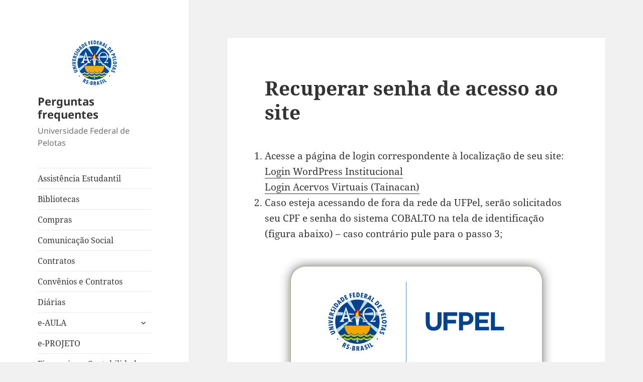

--- FILE ---
content_type: text/html; charset=UTF-8
request_url: https://wp.ufpel.edu.br/perguntas/como-recuperar-a-senha-do-meu-site/
body_size: 14588
content:
<!DOCTYPE html>
<html lang="pt-BR" class="no-js">
<head>
	<meta charset="UTF-8">
	<meta name="viewport" content="width=device-width, initial-scale=1.0">
	<link rel="profile" href="https://gmpg.org/xfn/11">
	<link rel="pingback" href="https://wp.ufpel.edu.br/perguntas/xmlrpc.php">
	<script>(function(html){html.className = html.className.replace(/\bno-js\b/,'js')})(document.documentElement);</script>
<title>Recuperar senha de acesso ao site &#8211; Perguntas frequentes</title>
<meta name='robots' content='max-image-preview:large' />
	<style>img:is([sizes="auto" i], [sizes^="auto," i]) { contain-intrinsic-size: 3000px 1500px }</style>
	<link rel='dns-prefetch' href='//www.google.com' />
<link rel='dns-prefetch' href='//stats.wp.com' />
<link rel="alternate" type="application/rss+xml" title="Feed para Perguntas frequentes &raquo;" href="https://wp.ufpel.edu.br/perguntas/feed/" />
<script>
window._wpemojiSettings = {"baseUrl":"https:\/\/s.w.org\/images\/core\/emoji\/16.0.1\/72x72\/","ext":".png","svgUrl":"https:\/\/s.w.org\/images\/core\/emoji\/16.0.1\/svg\/","svgExt":".svg","source":{"concatemoji":"https:\/\/wp.ufpel.edu.br\/perguntas\/wp-includes\/js\/wp-emoji-release.min.js?ver=1752861098"}};
/*! This file is auto-generated */
!function(s,n){var o,i,e;function c(e){try{var t={supportTests:e,timestamp:(new Date).valueOf()};sessionStorage.setItem(o,JSON.stringify(t))}catch(e){}}function p(e,t,n){e.clearRect(0,0,e.canvas.width,e.canvas.height),e.fillText(t,0,0);var t=new Uint32Array(e.getImageData(0,0,e.canvas.width,e.canvas.height).data),a=(e.clearRect(0,0,e.canvas.width,e.canvas.height),e.fillText(n,0,0),new Uint32Array(e.getImageData(0,0,e.canvas.width,e.canvas.height).data));return t.every(function(e,t){return e===a[t]})}function u(e,t){e.clearRect(0,0,e.canvas.width,e.canvas.height),e.fillText(t,0,0);for(var n=e.getImageData(16,16,1,1),a=0;a<n.data.length;a++)if(0!==n.data[a])return!1;return!0}function f(e,t,n,a){switch(t){case"flag":return n(e,"\ud83c\udff3\ufe0f\u200d\u26a7\ufe0f","\ud83c\udff3\ufe0f\u200b\u26a7\ufe0f")?!1:!n(e,"\ud83c\udde8\ud83c\uddf6","\ud83c\udde8\u200b\ud83c\uddf6")&&!n(e,"\ud83c\udff4\udb40\udc67\udb40\udc62\udb40\udc65\udb40\udc6e\udb40\udc67\udb40\udc7f","\ud83c\udff4\u200b\udb40\udc67\u200b\udb40\udc62\u200b\udb40\udc65\u200b\udb40\udc6e\u200b\udb40\udc67\u200b\udb40\udc7f");case"emoji":return!a(e,"\ud83e\udedf")}return!1}function g(e,t,n,a){var r="undefined"!=typeof WorkerGlobalScope&&self instanceof WorkerGlobalScope?new OffscreenCanvas(300,150):s.createElement("canvas"),o=r.getContext("2d",{willReadFrequently:!0}),i=(o.textBaseline="top",o.font="600 32px Arial",{});return e.forEach(function(e){i[e]=t(o,e,n,a)}),i}function t(e){var t=s.createElement("script");t.src=e,t.defer=!0,s.head.appendChild(t)}"undefined"!=typeof Promise&&(o="wpEmojiSettingsSupports",i=["flag","emoji"],n.supports={everything:!0,everythingExceptFlag:!0},e=new Promise(function(e){s.addEventListener("DOMContentLoaded",e,{once:!0})}),new Promise(function(t){var n=function(){try{var e=JSON.parse(sessionStorage.getItem(o));if("object"==typeof e&&"number"==typeof e.timestamp&&(new Date).valueOf()<e.timestamp+604800&&"object"==typeof e.supportTests)return e.supportTests}catch(e){}return null}();if(!n){if("undefined"!=typeof Worker&&"undefined"!=typeof OffscreenCanvas&&"undefined"!=typeof URL&&URL.createObjectURL&&"undefined"!=typeof Blob)try{var e="postMessage("+g.toString()+"("+[JSON.stringify(i),f.toString(),p.toString(),u.toString()].join(",")+"));",a=new Blob([e],{type:"text/javascript"}),r=new Worker(URL.createObjectURL(a),{name:"wpTestEmojiSupports"});return void(r.onmessage=function(e){c(n=e.data),r.terminate(),t(n)})}catch(e){}c(n=g(i,f,p,u))}t(n)}).then(function(e){for(var t in e)n.supports[t]=e[t],n.supports.everything=n.supports.everything&&n.supports[t],"flag"!==t&&(n.supports.everythingExceptFlag=n.supports.everythingExceptFlag&&n.supports[t]);n.supports.everythingExceptFlag=n.supports.everythingExceptFlag&&!n.supports.flag,n.DOMReady=!1,n.readyCallback=function(){n.DOMReady=!0}}).then(function(){return e}).then(function(){var e;n.supports.everything||(n.readyCallback(),(e=n.source||{}).concatemoji?t(e.concatemoji):e.wpemoji&&e.twemoji&&(t(e.twemoji),t(e.wpemoji)))}))}((window,document),window._wpemojiSettings);
</script>
<link rel='stylesheet' id='twentyfifteen-jetpack-css' href='https://wp.ufpel.edu.br/perguntas/wp-content/plugins/jetpack/modules/theme-tools/compat/twentyfifteen.css?ver=1760557330' media='all' />
<style id='wp-emoji-styles-inline-css'>

	img.wp-smiley, img.emoji {
		display: inline !important;
		border: none !important;
		box-shadow: none !important;
		height: 1em !important;
		width: 1em !important;
		margin: 0 0.07em !important;
		vertical-align: -0.1em !important;
		background: none !important;
		padding: 0 !important;
	}
</style>
<link rel='stylesheet' id='wp-block-library-css' href='https://wp.ufpel.edu.br/perguntas/wp-content/plugins/gutenberg/build/styles/block-library/style.css?ver=1767621360' media='all' />
<link rel='stylesheet' id='wp-block-library-theme-css' href='https://wp.ufpel.edu.br/perguntas/wp-content/plugins/gutenberg/build/styles/block-library/theme.css?ver=1767621360' media='all' />
<style id='classic-theme-styles-inline-css'>
.wp-block-button__link{background-color:#32373c;border-radius:9999px;box-shadow:none;color:#fff;font-size:1.125em;padding:calc(.667em + 2px) calc(1.333em + 2px);text-decoration:none}.wp-block-file__button{background:#32373c;color:#fff}.wp-block-accordion-heading{margin:0}.wp-block-accordion-heading__toggle{background-color:inherit!important;color:inherit!important}.wp-block-accordion-heading__toggle:not(:focus-visible){outline:none}.wp-block-accordion-heading__toggle:focus,.wp-block-accordion-heading__toggle:hover{background-color:inherit!important;border:none;box-shadow:none;color:inherit;padding:var(--wp--preset--spacing--20,1em) 0;text-decoration:none}.wp-block-accordion-heading__toggle:focus-visible{outline:auto;outline-offset:0}
</style>
<link rel='stylesheet' id='mediaelement-css' href='https://wp.ufpel.edu.br/perguntas/wp-includes/js/mediaelement/mediaelementplayer-legacy.min.css?ver=1621980516' media='all' />
<link rel='stylesheet' id='wp-mediaelement-css' href='https://wp.ufpel.edu.br/perguntas/wp-includes/js/mediaelement/wp-mediaelement.min.css?ver=1574780914' media='all' />
<style id='jetpack-sharing-buttons-style-inline-css'>
.jetpack-sharing-buttons__services-list{display:flex;flex-direction:row;flex-wrap:wrap;gap:0;list-style-type:none;margin:5px;padding:0}.jetpack-sharing-buttons__services-list.has-small-icon-size{font-size:12px}.jetpack-sharing-buttons__services-list.has-normal-icon-size{font-size:16px}.jetpack-sharing-buttons__services-list.has-large-icon-size{font-size:24px}.jetpack-sharing-buttons__services-list.has-huge-icon-size{font-size:36px}@media print{.jetpack-sharing-buttons__services-list{display:none!important}}.editor-styles-wrapper .wp-block-jetpack-sharing-buttons{gap:0;padding-inline-start:0}ul.jetpack-sharing-buttons__services-list.has-background{padding:1.25em 2.375em}
</style>
<link rel='stylesheet' id='contact-form-7-css' href='https://wp.ufpel.edu.br/perguntas/wp-content/plugins/contact-form-7/includes/css/styles.css?ver=1760557320' media='all' />
<style id='global-styles-inline-css'>
:root{--wp--preset--aspect-ratio--square: 1;--wp--preset--aspect-ratio--4-3: 4/3;--wp--preset--aspect-ratio--3-4: 3/4;--wp--preset--aspect-ratio--3-2: 3/2;--wp--preset--aspect-ratio--2-3: 2/3;--wp--preset--aspect-ratio--16-9: 16/9;--wp--preset--aspect-ratio--9-16: 9/16;--wp--preset--color--black: #000000;--wp--preset--color--cyan-bluish-gray: #abb8c3;--wp--preset--color--white: #fff;--wp--preset--color--pale-pink: #f78da7;--wp--preset--color--vivid-red: #cf2e2e;--wp--preset--color--luminous-vivid-orange: #ff6900;--wp--preset--color--luminous-vivid-amber: #fcb900;--wp--preset--color--light-green-cyan: #7bdcb5;--wp--preset--color--vivid-green-cyan: #00d084;--wp--preset--color--pale-cyan-blue: #8ed1fc;--wp--preset--color--vivid-cyan-blue: #0693e3;--wp--preset--color--vivid-purple: #9b51e0;--wp--preset--color--dark-gray: #111;--wp--preset--color--light-gray: #f1f1f1;--wp--preset--color--yellow: #f4ca16;--wp--preset--color--dark-brown: #352712;--wp--preset--color--medium-pink: #e53b51;--wp--preset--color--light-pink: #ffe5d1;--wp--preset--color--dark-purple: #2e2256;--wp--preset--color--purple: #674970;--wp--preset--color--blue-gray: #22313f;--wp--preset--color--bright-blue: #55c3dc;--wp--preset--color--light-blue: #e9f2f9;--wp--preset--gradient--vivid-cyan-blue-to-vivid-purple: linear-gradient(135deg,rgb(6,147,227) 0%,rgb(155,81,224) 100%);--wp--preset--gradient--light-green-cyan-to-vivid-green-cyan: linear-gradient(135deg,rgb(122,220,180) 0%,rgb(0,208,130) 100%);--wp--preset--gradient--luminous-vivid-amber-to-luminous-vivid-orange: linear-gradient(135deg,rgb(252,185,0) 0%,rgb(255,105,0) 100%);--wp--preset--gradient--luminous-vivid-orange-to-vivid-red: linear-gradient(135deg,rgb(255,105,0) 0%,rgb(207,46,46) 100%);--wp--preset--gradient--very-light-gray-to-cyan-bluish-gray: linear-gradient(135deg,rgb(238,238,238) 0%,rgb(169,184,195) 100%);--wp--preset--gradient--cool-to-warm-spectrum: linear-gradient(135deg,rgb(74,234,220) 0%,rgb(151,120,209) 20%,rgb(207,42,186) 40%,rgb(238,44,130) 60%,rgb(251,105,98) 80%,rgb(254,248,76) 100%);--wp--preset--gradient--blush-light-purple: linear-gradient(135deg,rgb(255,206,236) 0%,rgb(152,150,240) 100%);--wp--preset--gradient--blush-bordeaux: linear-gradient(135deg,rgb(254,205,165) 0%,rgb(254,45,45) 50%,rgb(107,0,62) 100%);--wp--preset--gradient--luminous-dusk: linear-gradient(135deg,rgb(255,203,112) 0%,rgb(199,81,192) 50%,rgb(65,88,208) 100%);--wp--preset--gradient--pale-ocean: linear-gradient(135deg,rgb(255,245,203) 0%,rgb(182,227,212) 50%,rgb(51,167,181) 100%);--wp--preset--gradient--electric-grass: linear-gradient(135deg,rgb(202,248,128) 0%,rgb(113,206,126) 100%);--wp--preset--gradient--midnight: linear-gradient(135deg,rgb(2,3,129) 0%,rgb(40,116,252) 100%);--wp--preset--gradient--dark-gray-gradient-gradient: linear-gradient(90deg, rgba(17,17,17,1) 0%, rgba(42,42,42,1) 100%);--wp--preset--gradient--light-gray-gradient: linear-gradient(90deg, rgba(241,241,241,1) 0%, rgba(215,215,215,1) 100%);--wp--preset--gradient--white-gradient: linear-gradient(90deg, rgba(255,255,255,1) 0%, rgba(230,230,230,1) 100%);--wp--preset--gradient--yellow-gradient: linear-gradient(90deg, rgba(244,202,22,1) 0%, rgba(205,168,10,1) 100%);--wp--preset--gradient--dark-brown-gradient: linear-gradient(90deg, rgba(53,39,18,1) 0%, rgba(91,67,31,1) 100%);--wp--preset--gradient--medium-pink-gradient: linear-gradient(90deg, rgba(229,59,81,1) 0%, rgba(209,28,51,1) 100%);--wp--preset--gradient--light-pink-gradient: linear-gradient(90deg, rgba(255,229,209,1) 0%, rgba(255,200,158,1) 100%);--wp--preset--gradient--dark-purple-gradient: linear-gradient(90deg, rgba(46,34,86,1) 0%, rgba(66,48,123,1) 100%);--wp--preset--gradient--purple-gradient: linear-gradient(90deg, rgba(103,73,112,1) 0%, rgba(131,93,143,1) 100%);--wp--preset--gradient--blue-gray-gradient: linear-gradient(90deg, rgba(34,49,63,1) 0%, rgba(52,75,96,1) 100%);--wp--preset--gradient--bright-blue-gradient: linear-gradient(90deg, rgba(85,195,220,1) 0%, rgba(43,180,211,1) 100%);--wp--preset--gradient--light-blue-gradient: linear-gradient(90deg, rgba(233,242,249,1) 0%, rgba(193,218,238,1) 100%);--wp--preset--font-size--small: 13px;--wp--preset--font-size--medium: 20px;--wp--preset--font-size--large: 36px;--wp--preset--font-size--x-large: 42px;--wp--preset--spacing--20: 0.44rem;--wp--preset--spacing--30: 0.67rem;--wp--preset--spacing--40: 1rem;--wp--preset--spacing--50: 1.5rem;--wp--preset--spacing--60: 2.25rem;--wp--preset--spacing--70: 3.38rem;--wp--preset--spacing--80: 5.06rem;--wp--preset--shadow--natural: 6px 6px 9px rgba(0, 0, 0, 0.2);--wp--preset--shadow--deep: 12px 12px 50px rgba(0, 0, 0, 0.4);--wp--preset--shadow--sharp: 6px 6px 0px rgba(0, 0, 0, 0.2);--wp--preset--shadow--outlined: 6px 6px 0px -3px rgb(255, 255, 255), 6px 6px rgb(0, 0, 0);--wp--preset--shadow--crisp: 6px 6px 0px rgb(0, 0, 0);}:where(.is-layout-flex){gap: 0.5em;}:where(.is-layout-grid){gap: 0.5em;}body .is-layout-flex{display: flex;}.is-layout-flex{flex-wrap: wrap;align-items: center;}.is-layout-flex > :is(*, div){margin: 0;}body .is-layout-grid{display: grid;}.is-layout-grid > :is(*, div){margin: 0;}:where(.wp-block-columns.is-layout-flex){gap: 2em;}:where(.wp-block-columns.is-layout-grid){gap: 2em;}:where(.wp-block-post-template.is-layout-flex){gap: 1.25em;}:where(.wp-block-post-template.is-layout-grid){gap: 1.25em;}.has-black-color{color: var(--wp--preset--color--black) !important;}.has-cyan-bluish-gray-color{color: var(--wp--preset--color--cyan-bluish-gray) !important;}.has-white-color{color: var(--wp--preset--color--white) !important;}.has-pale-pink-color{color: var(--wp--preset--color--pale-pink) !important;}.has-vivid-red-color{color: var(--wp--preset--color--vivid-red) !important;}.has-luminous-vivid-orange-color{color: var(--wp--preset--color--luminous-vivid-orange) !important;}.has-luminous-vivid-amber-color{color: var(--wp--preset--color--luminous-vivid-amber) !important;}.has-light-green-cyan-color{color: var(--wp--preset--color--light-green-cyan) !important;}.has-vivid-green-cyan-color{color: var(--wp--preset--color--vivid-green-cyan) !important;}.has-pale-cyan-blue-color{color: var(--wp--preset--color--pale-cyan-blue) !important;}.has-vivid-cyan-blue-color{color: var(--wp--preset--color--vivid-cyan-blue) !important;}.has-vivid-purple-color{color: var(--wp--preset--color--vivid-purple) !important;}.has-black-background-color{background-color: var(--wp--preset--color--black) !important;}.has-cyan-bluish-gray-background-color{background-color: var(--wp--preset--color--cyan-bluish-gray) !important;}.has-white-background-color{background-color: var(--wp--preset--color--white) !important;}.has-pale-pink-background-color{background-color: var(--wp--preset--color--pale-pink) !important;}.has-vivid-red-background-color{background-color: var(--wp--preset--color--vivid-red) !important;}.has-luminous-vivid-orange-background-color{background-color: var(--wp--preset--color--luminous-vivid-orange) !important;}.has-luminous-vivid-amber-background-color{background-color: var(--wp--preset--color--luminous-vivid-amber) !important;}.has-light-green-cyan-background-color{background-color: var(--wp--preset--color--light-green-cyan) !important;}.has-vivid-green-cyan-background-color{background-color: var(--wp--preset--color--vivid-green-cyan) !important;}.has-pale-cyan-blue-background-color{background-color: var(--wp--preset--color--pale-cyan-blue) !important;}.has-vivid-cyan-blue-background-color{background-color: var(--wp--preset--color--vivid-cyan-blue) !important;}.has-vivid-purple-background-color{background-color: var(--wp--preset--color--vivid-purple) !important;}.has-black-border-color{border-color: var(--wp--preset--color--black) !important;}.has-cyan-bluish-gray-border-color{border-color: var(--wp--preset--color--cyan-bluish-gray) !important;}.has-white-border-color{border-color: var(--wp--preset--color--white) !important;}.has-pale-pink-border-color{border-color: var(--wp--preset--color--pale-pink) !important;}.has-vivid-red-border-color{border-color: var(--wp--preset--color--vivid-red) !important;}.has-luminous-vivid-orange-border-color{border-color: var(--wp--preset--color--luminous-vivid-orange) !important;}.has-luminous-vivid-amber-border-color{border-color: var(--wp--preset--color--luminous-vivid-amber) !important;}.has-light-green-cyan-border-color{border-color: var(--wp--preset--color--light-green-cyan) !important;}.has-vivid-green-cyan-border-color{border-color: var(--wp--preset--color--vivid-green-cyan) !important;}.has-pale-cyan-blue-border-color{border-color: var(--wp--preset--color--pale-cyan-blue) !important;}.has-vivid-cyan-blue-border-color{border-color: var(--wp--preset--color--vivid-cyan-blue) !important;}.has-vivid-purple-border-color{border-color: var(--wp--preset--color--vivid-purple) !important;}.has-vivid-cyan-blue-to-vivid-purple-gradient-background{background: var(--wp--preset--gradient--vivid-cyan-blue-to-vivid-purple) !important;}.has-light-green-cyan-to-vivid-green-cyan-gradient-background{background: var(--wp--preset--gradient--light-green-cyan-to-vivid-green-cyan) !important;}.has-luminous-vivid-amber-to-luminous-vivid-orange-gradient-background{background: var(--wp--preset--gradient--luminous-vivid-amber-to-luminous-vivid-orange) !important;}.has-luminous-vivid-orange-to-vivid-red-gradient-background{background: var(--wp--preset--gradient--luminous-vivid-orange-to-vivid-red) !important;}.has-very-light-gray-to-cyan-bluish-gray-gradient-background{background: var(--wp--preset--gradient--very-light-gray-to-cyan-bluish-gray) !important;}.has-cool-to-warm-spectrum-gradient-background{background: var(--wp--preset--gradient--cool-to-warm-spectrum) !important;}.has-blush-light-purple-gradient-background{background: var(--wp--preset--gradient--blush-light-purple) !important;}.has-blush-bordeaux-gradient-background{background: var(--wp--preset--gradient--blush-bordeaux) !important;}.has-luminous-dusk-gradient-background{background: var(--wp--preset--gradient--luminous-dusk) !important;}.has-pale-ocean-gradient-background{background: var(--wp--preset--gradient--pale-ocean) !important;}.has-electric-grass-gradient-background{background: var(--wp--preset--gradient--electric-grass) !important;}.has-midnight-gradient-background{background: var(--wp--preset--gradient--midnight) !important;}.has-small-font-size{font-size: var(--wp--preset--font-size--small) !important;}.has-medium-font-size{font-size: var(--wp--preset--font-size--medium) !important;}.has-large-font-size{font-size: var(--wp--preset--font-size--large) !important;}.has-x-large-font-size{font-size: var(--wp--preset--font-size--x-large) !important;}
:where(.wp-block-columns.is-layout-flex){gap: 2em;}:where(.wp-block-columns.is-layout-grid){gap: 2em;}
:root :where(.wp-block-pullquote){font-size: 1.5em;line-height: 1.6;}
:where(.wp-block-post-template.is-layout-flex){gap: 1.25em;}:where(.wp-block-post-template.is-layout-grid){gap: 1.25em;}
:where(.wp-block-term-template.is-layout-flex){gap: 1.25em;}:where(.wp-block-term-template.is-layout-grid){gap: 1.25em;}
</style>
<link rel='stylesheet' id='parent-style-css' href='https://wp.ufpel.edu.br/perguntas/wp-content/themes/twentyfifteen/style.css?ver=1745464600' media='all' />
<link rel='stylesheet' id='twentyfifteen-fonts-css' href='https://wp.ufpel.edu.br/perguntas/wp-content/themes/twentyfifteen/assets/fonts/noto-sans-plus-noto-serif-plus-inconsolata.css?ver=1745464600' media='all' />
<link rel='stylesheet' id='genericons-css' href='https://wp.ufpel.edu.br/perguntas/wp-content/plugins/jetpack/_inc/genericons/genericons/genericons.css?ver=1760557330' media='all' />
<link rel='stylesheet' id='twentyfifteen-style-css' href='https://wp.ufpel.edu.br/perguntas/wp-content/themes/twentyfifteen-wpi/style.css?ver=1587731204' media='all' />
<link rel='stylesheet' id='twentyfifteen-block-style-css' href='https://wp.ufpel.edu.br/perguntas/wp-content/themes/twentyfifteen/css/blocks.css?ver=1745464600' media='all' />
<link rel='stylesheet' id='wpdreams-asl-basic-css' href='https://wp.ufpel.edu.br/perguntas/wp-content/plugins/ajax-search-lite/css/style.basic.css?ver=1760557314' media='all' />
<style id='wpdreams-asl-basic-inline-css'>

					div[id*='ajaxsearchlitesettings'].searchsettings .asl_option_inner label {
						font-size: 0px !important;
						color: rgba(0, 0, 0, 0);
					}
					div[id*='ajaxsearchlitesettings'].searchsettings .asl_option_inner label:after {
						font-size: 11px !important;
						position: absolute;
						top: 0;
						left: 0;
						z-index: 1;
					}
					.asl_w_container {
						width: 100%;
						margin: 0px 0px 0px 0px;
						min-width: 200px;
					}
					div[id*='ajaxsearchlite'].asl_m {
						width: 100%;
					}
					div[id*='ajaxsearchliteres'].wpdreams_asl_results div.resdrg span.highlighted {
						font-weight: bold;
						color: rgba(217, 49, 43, 1);
						background-color: rgba(238, 238, 238, 1);
					}
					div[id*='ajaxsearchliteres'].wpdreams_asl_results .results img.asl_image {
						width: 70px;
						height: 70px;
						object-fit: cover;
					}
					div[id*='ajaxsearchlite'].asl_r .results {
						max-height: none;
					}
					div[id*='ajaxsearchlite'].asl_r {
						position: absolute;
					}
				
						div.asl_r.asl_w.vertical .results .item::after {
							display: block;
							position: absolute;
							bottom: 0;
							content: '';
							height: 1px;
							width: 100%;
							background: #D8D8D8;
						}
						div.asl_r.asl_w.vertical .results .item.asl_last_item::after {
							display: none;
						}
					
</style>
<link rel='stylesheet' id='wpdreams-asl-instance-css' href='https://wp.ufpel.edu.br/perguntas/wp-content/plugins/ajax-search-lite/css/style-curvy-black.css?ver=1760557314' media='all' />
<link rel='stylesheet' id='dashicons-css' href='https://wp.ufpel.edu.br/perguntas/wp-includes/css/dashicons.min.css?ver=1621980506' media='all' />
<link rel='stylesheet' id='federalfm-css' href='https://wp.ufpel.edu.br/perguntas/wp-content/plugins/widgets-ufpel/radio/frontend.css?ver=1661875529' media='all' />
<link rel='stylesheet' id='federalfm-skin-css' href='https://wp.ufpel.edu.br/perguntas/wp-content/plugins/widgets-ufpel/radio/jplayer/skin.css?ver=1661875529' media='all' />
<link rel='stylesheet' id='previsao-cppmet-css' href='https://wp.ufpel.edu.br/perguntas/wp-content/plugins/widgets-ufpel/previsao/frontend.css?ver=1661875528' media='all' />
<link rel='stylesheet' id='arquivoinst-widget-css' href='https://wp.ufpel.edu.br/perguntas/wp-content/plugins/widgets-ufpel/arquivo//frontend.css?ver=1661875528' media='all' />
<link rel='stylesheet' id='manchete-widget-styles-css' href='https://wp.ufpel.edu.br/perguntas/wp-content/plugins/widgets-ufpel/manchete//frontend.css?ver=1661875528' media='all' />
<style id='kadence-blocks-global-variables-inline-css'>
:root {--global-kb-font-size-sm:clamp(0.8rem, 0.73rem + 0.217vw, 0.9rem);--global-kb-font-size-md:clamp(1.1rem, 0.995rem + 0.326vw, 1.25rem);--global-kb-font-size-lg:clamp(1.75rem, 1.576rem + 0.543vw, 2rem);--global-kb-font-size-xl:clamp(2.25rem, 1.728rem + 1.63vw, 3rem);--global-kb-font-size-xxl:clamp(2.5rem, 1.456rem + 3.26vw, 4rem);--global-kb-font-size-xxxl:clamp(2.75rem, 0.489rem + 7.065vw, 6rem);}:root {--global-palette1: #3182CE;--global-palette2: #2B6CB0;--global-palette3: #1A202C;--global-palette4: #2D3748;--global-palette5: #4A5568;--global-palette6: #718096;--global-palette7: #EDF2F7;--global-palette8: #F7FAFC;--global-palette9: #ffffff;}
</style>
<script src="https://wp.ufpel.edu.br/perguntas/wp-includes/js/jquery/jquery.min.js?ver=1754069796" id="jquery-core-js"></script>
<script src="https://wp.ufpel.edu.br/perguntas/wp-includes/js/jquery/jquery-migrate.min.js?ver=1693343920" id="jquery-migrate-js"></script>
<script id="twentyfifteen-script-js-extra">
var screenReaderText = {"expand":"<span class=\"screen-reader-text\">expandir submenu<\/span>","collapse":"<span class=\"screen-reader-text\">fechar submenu<\/span>"};
</script>
<script src="https://wp.ufpel.edu.br/perguntas/wp-content/themes/twentyfifteen/js/functions.js?ver=1745464600" id="twentyfifteen-script-js" defer data-wp-strategy="defer"></script>
<script src="https://wp.ufpel.edu.br/perguntas/wp-content/plugins/widgets-ufpel/radio/jplayer/jplayer/jquery.jplayer.min.js?ver=1661875529" id="federalfm-player-js"></script>
<script id="federalfm-js-extra">
var dadosPHP = {"widget_url":"https:\/\/wp.ufpel.edu.br\/perguntas\/wp-content\/plugins\/widgets-ufpel\/radio\/","autoplay":"","msg_agora":"Agora:","msg_erro":"Fluxo de \u00e1udio n\u00e3o dispon\u00edvel"};
</script>
<script src="https://wp.ufpel.edu.br/perguntas/wp-content/plugins/widgets-ufpel/radio/frontend.js?ver=1757509216" id="federalfm-js"></script>
<link rel="https://api.w.org/" href="https://wp.ufpel.edu.br/perguntas/wp-json/" /><link rel="alternate" title="JSON" type="application/json" href="https://wp.ufpel.edu.br/perguntas/wp-json/wp/v2/posts/492" /><link rel="EditURI" type="application/rsd+xml" title="RSD" href="https://wp.ufpel.edu.br/perguntas/xmlrpc.php?rsd" />
<link rel="canonical" href="https://wp.ufpel.edu.br/perguntas/como-recuperar-a-senha-do-meu-site/" />
<link rel='shortlink' href='https://wp.ufpel.edu.br/perguntas/?p=492' />
<link rel="alternate" title="oEmbed (JSON)" type="application/json+oembed" href="https://wp.ufpel.edu.br/perguntas/wp-json/oembed/1.0/embed?url=https%3A%2F%2Fwp.ufpel.edu.br%2Fperguntas%2Fcomo-recuperar-a-senha-do-meu-site%2F" />
<link rel="alternate" title="oEmbed (XML)" type="text/xml+oembed" href="https://wp.ufpel.edu.br/perguntas/wp-json/oembed/1.0/embed?url=https%3A%2F%2Fwp.ufpel.edu.br%2Fperguntas%2Fcomo-recuperar-a-senha-do-meu-site%2F&#038;format=xml" />
	<style>img#wpstats{display:none}</style>
						<link rel="preconnect" href="https://fonts.gstatic.com" crossorigin />
				<link rel="preload" as="style" href="//fonts.googleapis.com/css?family=Open+Sans&display=swap" />
								<link rel="stylesheet" href="//fonts.googleapis.com/css?family=Open+Sans&display=swap" media="all" />
						<style id="wp-custom-css">
			@media screen and (min-width: 59.6875em) {
	.site-header {
		margin-bottom: 2em;
	}
	.site-title {
		font-size: 2.2rem;
	}
}

/* Quadro "solicitar atendimento" flutuante */
.solicitar-atendimento {
	background: #ffffffcc;
	backdrop-filter: blur(5px);
	border-top: 1px solid #ddd;
	bottom: 0;
	margin: 0 -40px;
	padding: 40px;
	position: sticky;
}
.solicitar-atendimento h2 {
	margin-top: 0;
}

/* Ajax Search Lite */
#ajaxsearchlite1 .probox .proinput input,
div.asl_w .probox .proinput input,
div.asl_r .results .item .asl_content h3,
div.asl_r .results .item .asl_content h3 a,
div.asl_r .results .item .asl_content h3 a:hover {
	font-size: 16px;
}

/* Centraliza logo */
.custom-logo {
	display: block;
	margin: 0 auto;
}

/* Oculta título da página inicial */
.home.page .site-main .entry-header {
	display: none;
}

/* Oculta metadados do post */
.entry-footer .posted-on,
.entry-footer .byline {
	display: none;
}

/* Oculta navegação de posts */
.post-navigation {
	display: none;
}

/* Oculta rodapé do site */
.site-footer {
	display: none;
}

/* Permite colunas ajustáveis nas Tabelas */
table {
	table-layout: auto;
}		</style>
		
<!-- Matomo -->
<script type="text/javascript">
  var _paq = _paq || [];
  _paq.push(['trackPageView']);
  _paq.push(['enableLinkTracking']);
  (function() {
    var u="https://stats.ufpel.edu.br/";
    _paq.push(['setTrackerUrl', u+'piwik.php']);
    _paq.push(['setSiteId', '5']);
    var d=document, g=d.createElement('script'), s=d.getElementsByTagName('script')[0];
    g.type='text/javascript'; g.async=true; g.defer=true; g.src=u+'piwik.js'; s.parentNode.insertBefore(g,s);
  })();
</script>
<noscript><p><img src="https://stats.ufpel.edu.br/piwik.php?idsite=5&amp;rec=1" style="border:0;" alt="" /></p></noscript>
<!-- End Matomo Code -->

</head>

<body class="wp-singular post-template-default single single-post postid-492 single-format-standard wp-custom-logo wp-embed-responsive wp-theme-twentyfifteen wp-child-theme-twentyfifteen-wpi">
<div id="page" class="hfeed site">
	<a class="skip-link screen-reader-text" href="#content">
		Pular para o conteúdo	</a>

	<div id="sidebar" class="sidebar">
		<header id="masthead" class="site-header">
			<div class="site-branding">
				<a href="https://wp.ufpel.edu.br/perguntas/" class="custom-logo-link" rel="home"><img width="100" height="100" src="https://wp.ufpel.edu.br/perguntas/files/2019/12/escudo_colorido_100.png" class="custom-logo" alt="Perguntas frequentes" decoding="async" srcset="https://wp.ufpel.edu.br/perguntas/files/2019/12/escudo_colorido_100.png 100w, https://wp.ufpel.edu.br/perguntas/files/2019/12/escudo_colorido_100-32x32.png 32w" sizes="(max-width: 100px) 100vw, 100px" data-attachment-id="81" data-permalink="https://wp.ufpel.edu.br/perguntas/escudo_colorido_100/" data-orig-file="https://wp.ufpel.edu.br/perguntas/files/2019/12/escudo_colorido_100.png" data-orig-size="100,100" data-comments-opened="0" data-image-meta="{&quot;aperture&quot;:&quot;0&quot;,&quot;credit&quot;:&quot;&quot;,&quot;camera&quot;:&quot;&quot;,&quot;caption&quot;:&quot;&quot;,&quot;created_timestamp&quot;:&quot;0&quot;,&quot;copyright&quot;:&quot;&quot;,&quot;focal_length&quot;:&quot;0&quot;,&quot;iso&quot;:&quot;0&quot;,&quot;shutter_speed&quot;:&quot;0&quot;,&quot;title&quot;:&quot;&quot;,&quot;orientation&quot;:&quot;0&quot;}" data-image-title="escudo_colorido_100" data-image-description="" data-image-caption="" data-medium-file="https://wp.ufpel.edu.br/perguntas/files/2019/12/escudo_colorido_100.png" data-large-file="https://wp.ufpel.edu.br/perguntas/files/2019/12/escudo_colorido_100.png" /></a>						<p class="site-title"><a href="https://wp.ufpel.edu.br/perguntas/" rel="home" >Perguntas frequentes</a></p>
												<p class="site-description">Universidade Federal de Pelotas</p>
										<button class="secondary-toggle">Menu e widgets</button>
			</div><!-- .site-branding -->
		</header><!-- .site-header -->

			<div id="secondary" class="secondary">

					<nav id="site-navigation" class="main-navigation">
				<div class="menu-principal-container"><ul id="menu-principal" class="nav-menu"><li id="menu-item-554" class="menu-item menu-item-type-post_type menu-item-object-page menu-item-554"><a href="https://wp.ufpel.edu.br/perguntas/assistencia-estudantil/">Assistência Estudantil</a></li>
<li id="menu-item-1263" class="menu-item menu-item-type-post_type menu-item-object-page menu-item-1263"><a href="https://wp.ufpel.edu.br/perguntas/bibliotecas/">Bibliotecas</a></li>
<li id="menu-item-882" class="menu-item menu-item-type-post_type menu-item-object-page menu-item-882"><a href="https://wp.ufpel.edu.br/perguntas/compras/">Compras</a></li>
<li id="menu-item-559" class="menu-item menu-item-type-post_type menu-item-object-page menu-item-559"><a href="https://wp.ufpel.edu.br/perguntas/comunicacao-social/">Comunicação Social</a></li>
<li id="menu-item-881" class="menu-item menu-item-type-post_type menu-item-object-page menu-item-881"><a href="https://wp.ufpel.edu.br/perguntas/contratos/">Contratos</a></li>
<li id="menu-item-880" class="menu-item menu-item-type-post_type menu-item-object-page menu-item-880"><a href="https://wp.ufpel.edu.br/perguntas/convenios-e-contratos/">Convênios e Contratos</a></li>
<li id="menu-item-1255" class="menu-item menu-item-type-post_type menu-item-object-page menu-item-1255"><a href="https://wp.ufpel.edu.br/perguntas/financeiro-e-diarias/diarias/">Diárias</a></li>
<li id="menu-item-1385" class="menu-item menu-item-type-post_type menu-item-object-page menu-item-has-children menu-item-1385"><a href="https://wp.ufpel.edu.br/perguntas/e-aula/">e-AULA</a>
<ul class="sub-menu">
	<li id="menu-item-1387" class="menu-item menu-item-type-post_type menu-item-object-page menu-item-1387"><a href="https://wp.ufpel.edu.br/perguntas/e-aula/e-aula-estudantes/">e-AULA – Estudantes</a></li>
	<li id="menu-item-1386" class="menu-item menu-item-type-post_type menu-item-object-page menu-item-1386"><a href="https://wp.ufpel.edu.br/perguntas/e-aula/e-aula-docentes/">e-AULA – Docentes</a></li>
</ul>
</li>
<li id="menu-item-1384" class="menu-item menu-item-type-post_type menu-item-object-page menu-item-1384"><a href="https://wp.ufpel.edu.br/perguntas/e-projeto/">e-PROJETO</a></li>
<li id="menu-item-879" class="menu-item menu-item-type-post_type menu-item-object-page menu-item-879"><a href="https://wp.ufpel.edu.br/perguntas/financeiro-e-diarias/">Financeiro e Contabilidade</a></li>
<li id="menu-item-844" class="menu-item menu-item-type-post_type menu-item-object-page menu-item-844"><a href="https://wp.ufpel.edu.br/perguntas/gestao-de-pessoas/">Gestão de Pessoas</a></li>
<li id="menu-item-54" class="menu-item menu-item-type-post_type menu-item-object-page menu-item-54"><a href="https://wp.ufpel.edu.br/perguntas/graduacao/">Graduação</a></li>
<li id="menu-item-878" class="menu-item menu-item-type-post_type menu-item-object-page menu-item-878"><a href="https://wp.ufpel.edu.br/perguntas/licitacoes/">Licitações</a></li>
<li id="menu-item-1310" class="menu-item menu-item-type-post_type menu-item-object-page menu-item-1310"><a href="https://wp.ufpel.edu.br/perguntas/orcamento/">Orçamento</a></li>
<li id="menu-item-877" class="menu-item menu-item-type-post_type menu-item-object-page menu-item-877"><a href="https://wp.ufpel.edu.br/perguntas/patrimonio/">Patrimônio</a></li>
<li id="menu-item-1740" class="menu-item menu-item-type-post_type menu-item-object-page menu-item-has-children menu-item-1740"><a href="https://wp.ufpel.edu.br/perguntas/pos-graduacao/">Pós-graduação</a>
<ul class="sub-menu">
	<li id="menu-item-1774" class="menu-item menu-item-type-post_type menu-item-object-page menu-item-1774"><a href="https://wp.ufpel.edu.br/perguntas/execucao-orcamentaria-pos-graduacao/">Execução Orçamentária</a></li>
</ul>
</li>
<li id="menu-item-876" class="menu-item menu-item-type-post_type menu-item-object-page menu-item-876"><a href="https://wp.ufpel.edu.br/perguntas/protocolo-e-arquivo/">Protocolo e Arquivo</a></li>
<li id="menu-item-664" class="menu-item menu-item-type-post_type menu-item-object-page menu-item-664"><a href="https://wp.ufpel.edu.br/perguntas/servicos-terceirizados/">Serviços Terceirizados</a></li>
<li id="menu-item-222" class="menu-item menu-item-type-post_type menu-item-object-page menu-item-has-children menu-item-222"><a href="https://wp.ufpel.edu.br/perguntas/tecnologia-da-informacao/">Tecnologia da Informação</a>
<ul class="sub-menu">
	<li id="menu-item-1418" class="menu-item menu-item-type-post_type menu-item-object-page menu-item-1418"><a href="https://wp.ufpel.edu.br/perguntas/tecnologia-da-informacao/atendimento-ufpel/">Atendimento UFPel</a></li>
	<li id="menu-item-620" class="menu-item menu-item-type-post_type menu-item-object-page menu-item-620"><a href="https://wp.ufpel.edu.br/perguntas/tecnologia-da-informacao/cobalto/">Cobalto</a></li>
	<li id="menu-item-607" class="menu-item menu-item-type-post_type menu-item-object-page menu-item-607"><a href="https://wp.ufpel.edu.br/perguntas/tecnologia-da-informacao/e-mail/">E-mail</a></li>
	<li id="menu-item-618" class="menu-item menu-item-type-post_type menu-item-object-page menu-item-618"><a href="https://wp.ufpel.edu.br/perguntas/tecnologia-da-informacao/internet/">Internet e Wi-fi</a></li>
	<li id="menu-item-619" class="menu-item menu-item-type-post_type menu-item-object-page menu-item-619"><a href="https://wp.ufpel.edu.br/perguntas/tecnologia-da-informacao/sistemas/">Sistemas</a></li>
	<li id="menu-item-605" class="menu-item menu-item-type-post_type menu-item-object-page menu-item-605"><a href="https://wp.ufpel.edu.br/perguntas/tecnologia-da-informacao/webconferencia/">Webconferência</a></li>
	<li id="menu-item-606" class="menu-item menu-item-type-post_type menu-item-object-page menu-item-606"><a href="https://wp.ufpel.edu.br/perguntas/tecnologia-da-informacao/websites/">Websites</a></li>
</ul>
</li>
</ul></div>			</nav><!-- .main-navigation -->
		
		
		
	</div><!-- .secondary -->

	</div><!-- .sidebar -->

	<div id="content" class="site-content">

	<div id="primary" class="content-area">
		<main id="main" class="site-main">

		
<article id="post-492" class="post-492 post type-post status-publish format-standard hentry category-tecnologia-da-informacao category-websites tag-wordpress">
	
	<header class="entry-header">
		<h1 class="entry-title">Recuperar senha de acesso ao site</h1>	</header><!-- .entry-header -->

	<div class="entry-content">
		
<ol class="wp-block-list"><li>Acesse a página de login correspondente à localização de seu site:<br><a rel="noreferrer noopener" href="https://wp.ufpel.edu.br/wp-admin" target="_blank">Login WordPress Institucional</a> <br><a rel="noreferrer noopener" href="https://acervosvirtuais.ufpel.edu.br/wp-admin" target="_blank">Login Acervos Virtuais (Tainacan)</a> <br> </li><li>Caso esteja acessando de fora da rede da UFPel, serão solicitados seu CPF e senha do sistema COBALTO na tela de identificação (figura abaixo) &#8211; caso contrário pule para o passo 3;</li></ol>



<div class="wp-block-image"><figure class="aligncenter size-full"><a href="https://wp.ufpel.edu.br/perguntas/?attachment_id=509"><img fetchpriority="high" decoding="async" width="546" height="558" data-attachment-id="509" data-permalink="https://wp.ufpel.edu.br/perguntas/como-recuperar-a-senha-do-meu-site/idp/" data-orig-file="https://wp.ufpel.edu.br/perguntas/files/2020/09/idp.png" data-orig-size="546,558" data-comments-opened="0" data-image-meta="{&quot;aperture&quot;:&quot;0&quot;,&quot;credit&quot;:&quot;&quot;,&quot;camera&quot;:&quot;&quot;,&quot;caption&quot;:&quot;&quot;,&quot;created_timestamp&quot;:&quot;0&quot;,&quot;copyright&quot;:&quot;&quot;,&quot;focal_length&quot;:&quot;0&quot;,&quot;iso&quot;:&quot;0&quot;,&quot;shutter_speed&quot;:&quot;0&quot;,&quot;title&quot;:&quot;&quot;,&quot;orientation&quot;:&quot;0&quot;}" data-image-title="Provedor de Identidade UFPel &#8211; tela de identificação" data-image-description="" data-image-caption="&lt;p&gt;Provedor de Identidade UFPel &#8211; tela de identificação&lt;/p&gt;
" data-medium-file="https://wp.ufpel.edu.br/perguntas/files/2020/09/idp-391x400.png" data-large-file="https://wp.ufpel.edu.br/perguntas/files/2020/09/idp.png" src="https://wp.ufpel.edu.br/perguntas/files/2020/09/idp.png" alt="" class="wp-image-509" srcset="https://wp.ufpel.edu.br/perguntas/files/2020/09/idp.png 546w, https://wp.ufpel.edu.br/perguntas/files/2020/09/idp-391x400.png 391w, https://wp.ufpel.edu.br/perguntas/files/2020/09/idp-32x32.png 32w" sizes="(max-width: 546px) 100vw, 546px" /></a><figcaption>Provedor de Identidade UFPel &#8211; tela de identificação</figcaption></figure></div>



<ol class="wp-block-list" start="3"><li>Na tela de login do WordPress, clique no link <strong>Perdeu a senha?</strong> (figura abaixo);</li></ol>



<div class="wp-block-image"><figure class="aligncenter size-full"><a href="https://wp.ufpel.edu.br/perguntas/como-recupero-a-senha-de-acesso-ao-meu-site-institucional/wp-perdeu-senha/"><img decoding="async" width="569" height="593" data-attachment-id="521" data-permalink="https://wp.ufpel.edu.br/perguntas/como-recuperar-a-senha-do-meu-site/wp-perdeu-senha/" data-orig-file="https://wp.ufpel.edu.br/perguntas/files/2020/09/wp-perdeu-senha.png" data-orig-size="569,593" data-comments-opened="0" data-image-meta="{&quot;aperture&quot;:&quot;0&quot;,&quot;credit&quot;:&quot;&quot;,&quot;camera&quot;:&quot;&quot;,&quot;caption&quot;:&quot;&quot;,&quot;created_timestamp&quot;:&quot;0&quot;,&quot;copyright&quot;:&quot;&quot;,&quot;focal_length&quot;:&quot;0&quot;,&quot;iso&quot;:&quot;0&quot;,&quot;shutter_speed&quot;:&quot;0&quot;,&quot;title&quot;:&quot;&quot;,&quot;orientation&quot;:&quot;0&quot;}" data-image-title="Tela de login do WordPress Institucional" data-image-description="" data-image-caption="&lt;p&gt;Tela de login do WordPress Institucional: (a) link &#8220;Perdeu a senha?&#8221;&lt;/p&gt;
" data-medium-file="https://wp.ufpel.edu.br/perguntas/files/2020/09/wp-perdeu-senha-384x400.png" data-large-file="https://wp.ufpel.edu.br/perguntas/files/2020/09/wp-perdeu-senha.png" src="https://wp.ufpel.edu.br/perguntas/files/2020/09/wp-perdeu-senha.png" alt="" class="wp-image-521" srcset="https://wp.ufpel.edu.br/perguntas/files/2020/09/wp-perdeu-senha.png 569w, https://wp.ufpel.edu.br/perguntas/files/2020/09/wp-perdeu-senha-384x400.png 384w, https://wp.ufpel.edu.br/perguntas/files/2020/09/wp-perdeu-senha-32x32.png 32w" sizes="(max-width: 569px) 100vw, 569px" /></a><figcaption>Tela de login do WordPress Institucional: (a) link &#8220;Perdeu a senha?&#8221;</figcaption></figure></div>



<ol class="wp-block-list" start="4"><li>Na tela seguinte, informe o nome de usuário ou o e-mail de administração utilizado no cadastro do site;</li><li>Aguarde alguns minutos e você receberá em seu e-mail uma mensagem automática do sistema (caso não a localize, verifique a caixa de spam);</li><li>Clique no link disponível no e-mail e cadastre uma nova senha à sua escolha.</li></ol>



<p><strong>Se você não sabe ou não possui mais acesso ao e-mail vinculado à administração do site, <a href="https://wp.ufpel.edu.br/suporte/">abra um chamado de suporte</a>.</strong></p>



<p></p>



<p></p>



<p>docs</p>
	</div><!-- .entry-content -->

	
	<footer class="entry-footer">
		<span class="posted-on"><span class="screen-reader-text">Publicado em </span><a href="https://wp.ufpel.edu.br/perguntas/como-recuperar-a-senha-do-meu-site/" rel="bookmark"><time class="entry-date published" datetime="2020-09-02T11:37:47-03:00">02/09/2020</time><time class="updated" datetime="2023-08-30T10:14:46-03:00">30/08/2023</time></a></span><span class="byline"><span class="screen-reader-text">Autor </span><span class="author vcard"><a class="url fn n" href="https://wp.ufpel.edu.br/perguntas/author/snoopy/">Henrique Vianna</a></span></span><span class="cat-links"><span class="screen-reader-text">Categorias </span><a href="https://wp.ufpel.edu.br/perguntas/category/tecnologia-da-informacao/" rel="category tag">Tecnologia da Informação</a>, <a href="https://wp.ufpel.edu.br/perguntas/category/tecnologia-da-informacao/websites/" rel="category tag">Websites</a></span><span class="tags-links"><span class="screen-reader-text">Tags </span><a href="https://wp.ufpel.edu.br/perguntas/tag/wordpress/" rel="tag">WordPress</a></span>			</footer><!-- .entry-footer -->

</article><!-- #post-492 -->

	<nav class="navigation post-navigation" aria-label="Posts">
		<h2 class="screen-reader-text">Navegação de Post</h2>
		<div class="nav-links"><div class="nav-previous"><a href="https://wp.ufpel.edu.br/perguntas/comunicacao-social/" rel="prev"><span class="meta-nav" aria-hidden="true">Anterior</span> <span class="screen-reader-text">Post anterior:</span> <span class="post-title">Comunicação Social</span></a></div><div class="nav-next"><a href="https://wp.ufpel.edu.br/perguntas/servicos-de-jornalismo/" rel="next"><span class="meta-nav" aria-hidden="true">Seguinte</span> <span class="screen-reader-text">Próximo post:</span> <span class="post-title">Serviços de Jornalismo</span></a></div></div>
	</nav>
		</main><!-- .site-main -->
	</div><!-- .content-area -->


	</div><!-- .site-content -->

	<footer id="colophon" class="site-footer" role="contentinfo">
		<div class="site-info">
						<a href="http://wp.ufpel.edu.br" title="Hospedado no WordPress Institucional UFPel">Criado com WordPress</a>
		</div><!-- .site-info -->
	</footer><!-- .site-footer -->

</div><!-- .site -->

<script type="speculationrules">
{"prefetch":[{"source":"document","where":{"and":[{"href_matches":"\/perguntas\/*"},{"not":{"href_matches":["\/perguntas\/wp-*.php","\/perguntas\/wp-admin\/*","\/perguntas\/files\/*","\/perguntas\/wp-content\/*","\/perguntas\/wp-content\/plugins\/*","\/perguntas\/wp-content\/themes\/twentyfifteen-wpi\/*","\/perguntas\/wp-content\/themes\/twentyfifteen\/*","\/perguntas\/*\\?(.+)"]}},{"not":{"selector_matches":"a[rel~=\"nofollow\"]"}},{"not":{"selector_matches":".no-prefetch, .no-prefetch a"}}]},"eagerness":"conservative"}]}
</script>
		<div id="jp-carousel-loading-overlay">
			<div id="jp-carousel-loading-wrapper">
				<span id="jp-carousel-library-loading">&nbsp;</span>
			</div>
		</div>
		<div class="jp-carousel-overlay" style="display: none;">

		<div class="jp-carousel-container">
			<!-- The Carousel Swiper -->
			<div
				class="jp-carousel-wrap swiper jp-carousel-swiper-container jp-carousel-transitions"
				itemscope
				itemtype="https://schema.org/ImageGallery">
				<div class="jp-carousel swiper-wrapper"></div>
				<div class="jp-swiper-button-prev swiper-button-prev">
					<svg width="25" height="24" viewBox="0 0 25 24" fill="none" xmlns="http://www.w3.org/2000/svg">
						<mask id="maskPrev" mask-type="alpha" maskUnits="userSpaceOnUse" x="8" y="6" width="9" height="12">
							<path d="M16.2072 16.59L11.6496 12L16.2072 7.41L14.8041 6L8.8335 12L14.8041 18L16.2072 16.59Z" fill="white"/>
						</mask>
						<g mask="url(#maskPrev)">
							<rect x="0.579102" width="23.8823" height="24" fill="#FFFFFF"/>
						</g>
					</svg>
				</div>
				<div class="jp-swiper-button-next swiper-button-next">
					<svg width="25" height="24" viewBox="0 0 25 24" fill="none" xmlns="http://www.w3.org/2000/svg">
						<mask id="maskNext" mask-type="alpha" maskUnits="userSpaceOnUse" x="8" y="6" width="8" height="12">
							<path d="M8.59814 16.59L13.1557 12L8.59814 7.41L10.0012 6L15.9718 12L10.0012 18L8.59814 16.59Z" fill="white"/>
						</mask>
						<g mask="url(#maskNext)">
							<rect x="0.34375" width="23.8822" height="24" fill="#FFFFFF"/>
						</g>
					</svg>
				</div>
			</div>
			<!-- The main close buton -->
			<div class="jp-carousel-close-hint">
				<svg width="25" height="24" viewBox="0 0 25 24" fill="none" xmlns="http://www.w3.org/2000/svg">
					<mask id="maskClose" mask-type="alpha" maskUnits="userSpaceOnUse" x="5" y="5" width="15" height="14">
						<path d="M19.3166 6.41L17.9135 5L12.3509 10.59L6.78834 5L5.38525 6.41L10.9478 12L5.38525 17.59L6.78834 19L12.3509 13.41L17.9135 19L19.3166 17.59L13.754 12L19.3166 6.41Z" fill="white"/>
					</mask>
					<g mask="url(#maskClose)">
						<rect x="0.409668" width="23.8823" height="24" fill="#FFFFFF"/>
					</g>
				</svg>
			</div>
			<!-- Image info, comments and meta -->
			<div class="jp-carousel-info">
				<div class="jp-carousel-info-footer">
					<div class="jp-carousel-pagination-container">
						<div class="jp-swiper-pagination swiper-pagination"></div>
						<div class="jp-carousel-pagination"></div>
					</div>
					<div class="jp-carousel-photo-title-container">
						<h2 class="jp-carousel-photo-caption"></h2>
					</div>
					<div class="jp-carousel-photo-icons-container">
						<a href="#" class="jp-carousel-icon-btn jp-carousel-icon-info" aria-label="Alternar visibilidade de metadados de imagem">
							<span class="jp-carousel-icon">
								<svg width="25" height="24" viewBox="0 0 25 24" fill="none" xmlns="http://www.w3.org/2000/svg">
									<mask id="maskInfo" mask-type="alpha" maskUnits="userSpaceOnUse" x="2" y="2" width="21" height="20">
										<path fill-rule="evenodd" clip-rule="evenodd" d="M12.7537 2C7.26076 2 2.80273 6.48 2.80273 12C2.80273 17.52 7.26076 22 12.7537 22C18.2466 22 22.7046 17.52 22.7046 12C22.7046 6.48 18.2466 2 12.7537 2ZM11.7586 7V9H13.7488V7H11.7586ZM11.7586 11V17H13.7488V11H11.7586ZM4.79292 12C4.79292 16.41 8.36531 20 12.7537 20C17.142 20 20.7144 16.41 20.7144 12C20.7144 7.59 17.142 4 12.7537 4C8.36531 4 4.79292 7.59 4.79292 12Z" fill="white"/>
									</mask>
									<g mask="url(#maskInfo)">
										<rect x="0.8125" width="23.8823" height="24" fill="#FFFFFF"/>
									</g>
								</svg>
							</span>
						</a>
												<a href="#" class="jp-carousel-icon-btn jp-carousel-icon-comments" aria-label="Alternar visibilidade de comentários em imagem">
							<span class="jp-carousel-icon">
								<svg width="25" height="24" viewBox="0 0 25 24" fill="none" xmlns="http://www.w3.org/2000/svg">
									<mask id="maskComments" mask-type="alpha" maskUnits="userSpaceOnUse" x="2" y="2" width="21" height="20">
										<path fill-rule="evenodd" clip-rule="evenodd" d="M4.3271 2H20.2486C21.3432 2 22.2388 2.9 22.2388 4V16C22.2388 17.1 21.3432 18 20.2486 18H6.31729L2.33691 22V4C2.33691 2.9 3.2325 2 4.3271 2ZM6.31729 16H20.2486V4H4.3271V18L6.31729 16Z" fill="white"/>
									</mask>
									<g mask="url(#maskComments)">
										<rect x="0.34668" width="23.8823" height="24" fill="#FFFFFF"/>
									</g>
								</svg>

								<span class="jp-carousel-has-comments-indicator" aria-label="Esta imagem contém comentários."></span>
							</span>
						</a>
											</div>
				</div>
				<div class="jp-carousel-info-extra">
					<div class="jp-carousel-info-content-wrapper">
						<div class="jp-carousel-photo-title-container">
							<h2 class="jp-carousel-photo-title"></h2>
						</div>
						<div class="jp-carousel-comments-wrapper">
															<div id="jp-carousel-comments-loading">
									<span>Carregando comentários...</span>
								</div>
								<div class="jp-carousel-comments"></div>
								<div id="jp-carousel-comment-form-container">
									<span id="jp-carousel-comment-form-spinner">&nbsp;</span>
									<div id="jp-carousel-comment-post-results"></div>
																														<div id="jp-carousel-comment-form-commenting-as">
												<p id="jp-carousel-commenting-as">
													Você precisa <a href="#" class="jp-carousel-comment-login">fazer login</a> para comentar.												</p>
											</div>
																											</div>
													</div>
						<div class="jp-carousel-image-meta">
							<div class="jp-carousel-title-and-caption">
								<div class="jp-carousel-photo-info">
									<h3 class="jp-carousel-caption" itemprop="caption description"></h3>
								</div>

								<div class="jp-carousel-photo-description"></div>
							</div>
							<ul class="jp-carousel-image-exif" style="display: none;"></ul>
							<a class="jp-carousel-image-download" href="#" target="_blank" style="display: none;">
								<svg width="25" height="24" viewBox="0 0 25 24" fill="none" xmlns="http://www.w3.org/2000/svg">
									<mask id="mask0" mask-type="alpha" maskUnits="userSpaceOnUse" x="3" y="3" width="19" height="18">
										<path fill-rule="evenodd" clip-rule="evenodd" d="M5.84615 5V19H19.7775V12H21.7677V19C21.7677 20.1 20.8721 21 19.7775 21H5.84615C4.74159 21 3.85596 20.1 3.85596 19V5C3.85596 3.9 4.74159 3 5.84615 3H12.8118V5H5.84615ZM14.802 5V3H21.7677V10H19.7775V6.41L9.99569 16.24L8.59261 14.83L18.3744 5H14.802Z" fill="white"/>
									</mask>
									<g mask="url(#mask0)">
										<rect x="0.870605" width="23.8823" height="24" fill="#FFFFFF"/>
									</g>
								</svg>
								<span class="jp-carousel-download-text"></span>
							</a>
							<div class="jp-carousel-image-map" style="display: none;"></div>
						</div>
					</div>
				</div>
			</div>
		</div>

		</div>
		<link rel='stylesheet' id='jetpack-swiper-library-css' href='https://wp.ufpel.edu.br/perguntas/wp-content/plugins/jetpack/_inc/blocks/swiper.css?ver=1760557330' media='all' />
<link rel='stylesheet' id='jetpack-carousel-css' href='https://wp.ufpel.edu.br/perguntas/wp-content/plugins/jetpack/modules/carousel/jetpack-carousel.css?ver=1760557330' media='all' />
<script src="https://wp.ufpel.edu.br/perguntas/wp-content/plugins/gutenberg/build/scripts/hooks/index.min.js?ver=1767621360" id="wp-hooks-js"></script>
<script src="https://wp.ufpel.edu.br/perguntas/wp-content/plugins/gutenberg/build/scripts/i18n/index.min.js?ver=1767621360" id="wp-i18n-js"></script>
<script id="wp-i18n-js-after">
wp.i18n.setLocaleData( { 'text direction\u0004ltr': [ 'ltr' ] } );
</script>
<script src="https://wp.ufpel.edu.br/perguntas/wp-content/plugins/contact-form-7/includes/swv/js/index.js?ver=1760557320" id="swv-js"></script>
<script id="contact-form-7-js-translations">
( function( domain, translations ) {
	var localeData = translations.locale_data[ domain ] || translations.locale_data.messages;
	localeData[""].domain = domain;
	wp.i18n.setLocaleData( localeData, domain );
} )( "contact-form-7", {"translation-revision-date":"2025-05-19 13:41:20+0000","generator":"GlotPress\/4.0.1","domain":"messages","locale_data":{"messages":{"":{"domain":"messages","plural-forms":"nplurals=2; plural=n > 1;","lang":"pt_BR"},"Error:":["Erro:"]}},"comment":{"reference":"includes\/js\/index.js"}} );
</script>
<script id="contact-form-7-js-before">
var wpcf7 = {
    "api": {
        "root": "https:\/\/wp.ufpel.edu.br\/perguntas\/wp-json\/",
        "namespace": "contact-form-7\/v1"
    }
};
</script>
<script src="https://wp.ufpel.edu.br/perguntas/wp-content/plugins/contact-form-7/includes/js/index.js?ver=1760557320" id="contact-form-7-js"></script>
<script id="google-invisible-recaptcha-js-before">
var renderInvisibleReCaptcha = function() {

    for (var i = 0; i < document.forms.length; ++i) {
        var form = document.forms[i];
        var holder = form.querySelector('.inv-recaptcha-holder');

        if (null === holder) continue;
		holder.innerHTML = '';

         (function(frm){
			var cf7SubmitElm = frm.querySelector('.wpcf7-submit');
            var holderId = grecaptcha.render(holder,{
                'sitekey': '6LdSDSEUAAAAAPS0EhGSUiTpID6E11zd-s2BWcpd', 'size': 'invisible', 'badge' : 'bottomright',
                'callback' : function (recaptchaToken) {
					if((null !== cf7SubmitElm) && (typeof jQuery != 'undefined')){jQuery(frm).submit();grecaptcha.reset(holderId);return;}
					 HTMLFormElement.prototype.submit.call(frm);
                },
                'expired-callback' : function(){grecaptcha.reset(holderId);}
            });

			if(null !== cf7SubmitElm && (typeof jQuery != 'undefined') ){
				jQuery(cf7SubmitElm).off('click').on('click', function(clickEvt){
					clickEvt.preventDefault();
					grecaptcha.execute(holderId);
				});
			}
			else
			{
				frm.onsubmit = function (evt){evt.preventDefault();grecaptcha.execute(holderId);};
			}


        })(form);
    }
};
</script>
<script async defer src="https://www.google.com/recaptcha/api.js?onload=renderInvisibleReCaptcha&#038;render=explicit" id="google-invisible-recaptcha-js"></script>
<script id="wd-asl-ajaxsearchlite-js-before">
window.ASL = typeof window.ASL !== 'undefined' ? window.ASL : {}; window.ASL.wp_rocket_exception = "DOMContentLoaded"; window.ASL.ajaxurl = "https:\/\/wp.ufpel.edu.br\/perguntas\/wp-admin\/admin-ajax.php"; window.ASL.backend_ajaxurl = "https:\/\/wp.ufpel.edu.br\/perguntas\/wp-admin\/admin-ajax.php"; window.ASL.asl_url = "https:\/\/wp.ufpel.edu.br\/perguntas\/wp-content\/plugins\/ajax-search-lite\/"; window.ASL.detect_ajax = 1; window.ASL.media_query = 4780; window.ASL.version = 4780; window.ASL.pageHTML = ""; window.ASL.additional_scripts = []; window.ASL.script_async_load = false; window.ASL.init_only_in_viewport = true; window.ASL.font_url = "https:\/\/wp.ufpel.edu.br\/perguntas\/wp-content\/plugins\/ajax-search-lite\/css\/fonts\/icons2.woff2"; window.ASL.highlight = {"enabled":false,"data":[]}; window.ASL.analytics = {"method":0,"tracking_id":"","string":"?ajax_search={asl_term}","event":{"focus":{"active":true,"action":"focus","category":"ASL","label":"Input focus","value":"1"},"search_start":{"active":false,"action":"search_start","category":"ASL","label":"Phrase: {phrase}","value":"1"},"search_end":{"active":true,"action":"search_end","category":"ASL","label":"{phrase} | {results_count}","value":"1"},"magnifier":{"active":true,"action":"magnifier","category":"ASL","label":"Magnifier clicked","value":"1"},"return":{"active":true,"action":"return","category":"ASL","label":"Return button pressed","value":"1"},"facet_change":{"active":false,"action":"facet_change","category":"ASL","label":"{option_label} | {option_value}","value":"1"},"result_click":{"active":true,"action":"result_click","category":"ASL","label":"{result_title} | {result_url}","value":"1"}}};
</script>
<script src="https://wp.ufpel.edu.br/perguntas/wp-content/plugins/ajax-search-lite/js/min/plugin/merged/asl.min.js?ver=1760557314" id="wd-asl-ajaxsearchlite-js"></script>
<script id="jetpack-stats-js-before">
_stq = window._stq || [];
_stq.push([ "view", JSON.parse("{\"v\":\"ext\",\"blog\":\"170846100\",\"post\":\"492\",\"tz\":\"-3\",\"srv\":\"wp.ufpel.edu.br\",\"j\":\"1:15.1.1\"}") ]);
_stq.push([ "clickTrackerInit", "170846100", "492" ]);
</script>
<script src="https://stats.wp.com/e-202602.js" id="jetpack-stats-js" defer data-wp-strategy="defer"></script>
<script id="jetpack-carousel-js-extra">
var jetpackSwiperLibraryPath = {"url":"https:\/\/wp.ufpel.edu.br\/perguntas\/wp-content\/plugins\/jetpack\/_inc\/blocks\/swiper.js"};
var jetpackCarouselStrings = {"widths":[370,700,1000,1200,1400,2000],"is_logged_in":"","lang":"pt","ajaxurl":"https:\/\/wp.ufpel.edu.br\/perguntas\/wp-admin\/admin-ajax.php","nonce":"ba79ee4d07","display_exif":"1","display_comments":"1","single_image_gallery":"1","single_image_gallery_media_file":"","background_color":"black","comment":"Coment\u00e1rio","post_comment":"Publicar coment\u00e1rio","write_comment":"Escreva um Coment\u00e1rio","loading_comments":"Carregando coment\u00e1rios...","image_label":"Abrir imagem em tela cheia.","download_original":"Visualizar tamanho original <span class=\"photo-size\">{0}<span class=\"photo-size-times\">\u00d7<\/span>{1}<\/span>","no_comment_text":"Certifique-se de enviar algum texto com o seu coment\u00e1rio.","no_comment_email":"Informe um endere\u00e7o de e-mail para comentar.","no_comment_author":"Forne\u00e7a seu nome para comentar.","comment_post_error":"Desculpe, mas ocorreu um erro ao postar seu coment\u00e1rio. Tente novamente mais tarde.","comment_approved":"Seu coment\u00e1rio foi aprovado.","comment_unapproved":"Seu coment\u00e1rio est\u00e1 aguardando modera\u00e7\u00e3o.","camera":"C\u00e2mera","aperture":"Abertura","shutter_speed":"Velocidade do Obturador","focal_length":"Comprimento Focal","copyright":"Direito autoral","comment_registration":"1","require_name_email":"1","login_url":"https:\/\/wp.ufpel.edu.br\/perguntas\/wp-login.php?redirect_to=https%3A%2F%2Fwp.ufpel.edu.br%2Fperguntas%2Fcomo-recuperar-a-senha-do-meu-site%2F","blog_id":"1037","meta_data":["camera","aperture","shutter_speed","focal_length","copyright"]};
</script>
<script src="https://wp.ufpel.edu.br/perguntas/wp-content/plugins/jetpack/_inc/build/carousel/jetpack-carousel.min.js?ver=1760557330" id="jetpack-carousel-js"></script>

</body>
</html>


--- FILE ---
content_type: text/css
request_url: https://wp.ufpel.edu.br/perguntas/wp-content/themes/twentyfifteen-wpi/style.css?ver=1587731204
body_size: 740
content:
/*
Theme Name: Twenty Fifteen WPI
Theme URI: https://wordpress.org/themes/twentyfifteen
Author: the WordPress team
Author URI: https://wordpress.org/
Description: O tema padrão de 2015 é simples e desenhado para maior clareza. A tipografia simples e direta é legível em uma ampla variedade de tamanhos de tela, e adequada a vários idiomas. O tema foi desenvolvido utilizando uma abordagem <em>mobile-first</em>, o que significa que seu conteúdo é sempre o centro das atenções, independentemente de seus visitantes acessarem via smartphone, tablet, notebook ou desktop. <a href="https://curso-wp.ufpel.edu.br/tema-twenty-fifteen/">Acesse nosso site de demonstração</a>.
Version: 2.5
License: GNU General Public License v2 or later
License URI: http://www.gnu.org/licenses/gpl-2.0.html
Tags: black, blue, gray, pink, purple, white, yellow, dark, light, two-columns, left-sidebar, fixed-layout, responsive-layout, accessibility-ready, custom-background, custom-colors, custom-header, custom-menu, editor-style, featured-images, microformats, post-formats, rtl-language-support, sticky-post, threaded-comments, translation-ready
Text Domain: twentyfifteen
Template: twentyfifteen
*/
